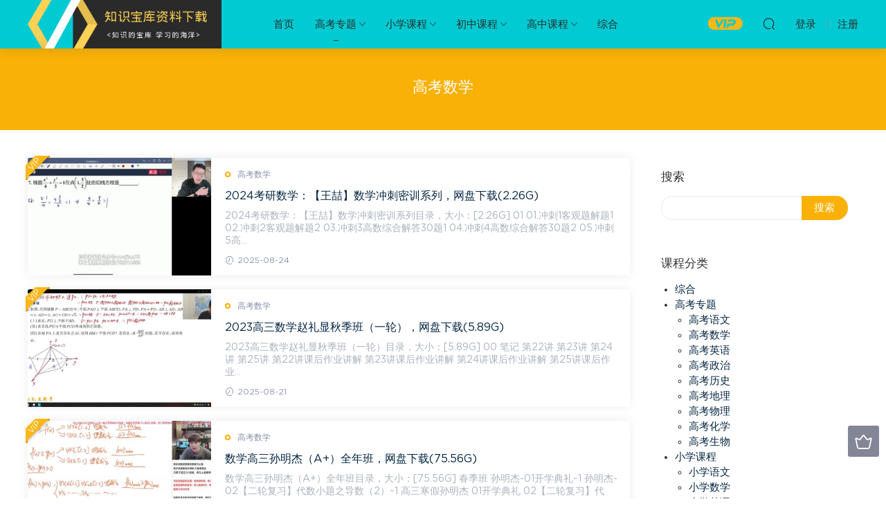

--- FILE ---
content_type: text/html; charset=UTF-8
request_url: https://www.shpuxia.com.cn/gaokao/gaokaoshuxue
body_size: 6973
content:
<!DOCTYPE HTML>
<html itemscope="itemscope" itemtype="http://schema.org/WebPage">
<head>
<meta charset="UTF-8">
<meta http-equiv="X-UA-Compatible" content="IE=edge,chrome=1">
<meta name="viewport" content="width=device-width,minimum-scale=1.0,maximum-scale=1.0,user-scalable=no"/>
<meta name="apple-mobile-web-app-title" content="知识宝库">
<meta http-equiv="Cache-Control" content="no-siteapp">
<title>高考数学 - 知识宝库</title>
<meta name="keywords" content="高考数学">
<meta name="description" content="">
<link rel="shortcut icon" href="">
<meta name='robots' content='max-image-preview:large' />
<link rel='dns-prefetch' href='//www.shpuxia.com.cn' />
<link rel='dns-prefetch' href='//s.w.org' />
<link rel='stylesheet' id='wp-block-library-css'  href='https://www.shpuxia.com.cn/wp-includes/css/dist/block-library/style.min.css?ver=5.7.14' type='text/css' media='all' />
<link rel='stylesheet' id='mobantu-libs-css'  href='https://www.shpuxia.com.cn/wp-content/themes/zsp/static/css/libs.css?ver=4.3' type='text/css' media='screen' />
<link rel='stylesheet' id='mobantu-base-css'  href='https://www.shpuxia.com.cn/wp-content/themes/zsp/static/css/base.css?ver=4.3' type='text/css' media='screen' />
<link rel='stylesheet' id='modown-style-css'  href='https://www.shpuxia.com.cn/wp-content/themes/zsp/style.css?ver=4.3' type='text/css' media='screen' />
<script type='text/javascript' src='https://www.shpuxia.com.cn/wp-includes/js/jquery/jquery.min.js?ver=3.5.1' id='jquery-core-js'></script>
<script type='text/javascript' src='https://www.shpuxia.com.cn/wp-includes/js/jquery/jquery-migrate.min.js?ver=3.3.2' id='jquery-migrate-js'></script>
<script type='text/javascript' src='https://www.shpuxia.com.cn/wp-content/themes/zsp/module/ckplayer/ckplayer.js?ver=5.7.14' id='ckplayer-js'></script>
	<script>window._ERPHPDOWN = {"uri":"https://www.shpuxia.com.cn/wp-content/plugins/erphpdown", "payment": "1", "author": "mobantu"}</script>
<!--[if lt IE 9]><script src="https://www.shpuxia.com.cn/wp-content/themes/zsp/static/js/html5.min.js"></script><![endif]-->
<script>window._MBT = {uri: 'https://www.shpuxia.com.cn/wp-content/themes/zsp', url:'https://www.shpuxia.com.cn',usr: 'https://www.shpuxia.com.cn/user', roll: [], admin_ajax: 'https://www.shpuxia.com.cn/wp-admin/admin-ajax.php', erphpdown: 'https://www.shpuxia.com.cn/wp-content/plugins/erphpdown/', image: '0.6316'}</script>
<style>
  .btn, .cat-nav li.current-menu-item a:after, .pagination ul > .active > a,.pagination ul > .active > span, .pagination-trigger a, .erphpdown-box .down, .widget-erphpdown .down, .erphpdown-box .vip a, .comt-submit, .btn-primary, .mocat .more a, .mocat h2:after, .filter a.active, .mocat h2 i,.mocat h2:after,.pagemenu li.current_page_item a, .banner .search-form .search-btn, .comt-submit, .banner-archive,.home-blogs h2 span:after,.vip-content h2 span:after,.vip-why h2 span:after,.pagination ul > .active > a,.pagination ul > .active > span,.charge .charge-header h1 span,.widget-erphpdown .price i, #erphpdown .erphpdown-buy, #erphpdown .erphpdown-down, #erphpdown .erphp-login-must, .erphpdown-box .erphpdown-down,.erphpdown-box .erphpdown-buy,.home-blogs .more a, .tagslist li .name:hover, .tagslist li:hover .name, .vip-why .items .item span,.widget_search input[type='submit'], .tougao-item .tougao-btn,.layui-layer-btn .layui-layer-btn0, #charge-form .item .prices label.active, .widget-bottom-search button, .mocats .moli ul li:first-child > i,.mocats .moli ul li:nth-child(2) > i,.mocats .moli ul li:nth-child(3) > i, .mocat .cfilter li a.active:after, .mocat .child li a.active:after{background-color:#f9b107 !important;}
   a:hover, body.home .header:not(.scrolled) .nav-main > li > a:hover, body.home .header:not(.scrolled) .nav-right > li > a:hover, .nav-main > li > a:hover, .nav-right a:hover, .nav-main .sub-menu a:hover, .nav-right .sub-menu a:hover, .banner a:hover, .cat-nav li.current-menu-item a, .grids .grid h3 a:hover, .widget-tags .items a:hover, .sign-trans a, .widget-erphpdown .custom-metas .meta a, .charge .charge-header h1,.widget-erphpdown .price span, .erphpdown-box .price span, #erphpdown .erphpdown-price,.comments-title small,.archives h3,.readers a:hover,.usermenu li.active i, .rollbar a.fullscreen.active, .mocat .cfilter li a.active, .mocat .child li a.active{color:#f9b107;}
   .erphpdown-box, .comt-submit, .btn-primary,.grids .grid .cat:after,.lists .list .cat:after,.mocat .lists .grid .cat:after,.layui-layer-btn .layui-layer-btn0, #charge-form .item .prices label.active, .article-content h3{border-color:#f9b107 !important;}  .header{background: #01cad2}
  .nav-main > li, .nav-main > li > a, .nav-right a{color:#2d2d2d;}
    @media (max-width: 768px){
    .nav-right .nav-button a {color: #2d2d2d;}
  }
  .logo{width:280px;}@media (max-width: 1024px){.logo, .logo a {width: 180px;height: 60px;}}@media (max-width: 768px){.nav-right .nav-vip{display: none;}}.footer-widget{width:25%;}@media (max-width: 768px){.footer-widget{width:50%;}}</style></head>
<body class="archive category category-gaokaoshuxue category-16">
<header class="header">
  <div class="container clearfix">
  	    <div class="logo"><a style="background-image:url(https://www.shpuxia.com.cn/img/logo.png)" href="https://www.shpuxia.com.cn/" title="知识宝库">知识宝库</a></div>    <ul class="nav-main">
      <li id="menu-item-27" class="menu-item menu-item-type-custom menu-item-object-custom menu-item-home menu-item-27"><a href="https://www.shpuxia.com.cn/">首页</a></li>
<li id="menu-item-26" class="menu-item menu-item-type-taxonomy menu-item-object-category current-category-ancestor current-menu-ancestor current-menu-parent current-category-parent menu-item-has-children menu-item-26"><a href="https://www.shpuxia.com.cn/gaokao">高考专题</a>
<ul class="sub-menu">
	<li id="menu-item-33" class="menu-item menu-item-type-taxonomy menu-item-object-category menu-item-33"><a href="https://www.shpuxia.com.cn/gaokao/gaokaoyuwen">高考语文</a></li>
	<li id="menu-item-34" class="menu-item menu-item-type-taxonomy menu-item-object-category current-menu-item menu-item-34"><a href="https://www.shpuxia.com.cn/gaokao/gaokaoshuxue" aria-current="page">高考数学</a></li>
	<li id="menu-item-35" class="menu-item menu-item-type-taxonomy menu-item-object-category menu-item-35"><a href="https://www.shpuxia.com.cn/gaokao/gaokaoyingyu">高考英语</a></li>
	<li id="menu-item-36" class="menu-item menu-item-type-taxonomy menu-item-object-category menu-item-36"><a href="https://www.shpuxia.com.cn/gaokao/gaokaozhengzhi">高考政治</a></li>
	<li id="menu-item-37" class="menu-item menu-item-type-taxonomy menu-item-object-category menu-item-37"><a href="https://www.shpuxia.com.cn/gaokao/gaokaolishi">高考历史</a></li>
	<li id="menu-item-38" class="menu-item menu-item-type-taxonomy menu-item-object-category menu-item-38"><a href="https://www.shpuxia.com.cn/gaokao/gaokaodili">高考地理</a></li>
	<li id="menu-item-39" class="menu-item menu-item-type-taxonomy menu-item-object-category menu-item-39"><a href="https://www.shpuxia.com.cn/gaokao/gaokaowuli">高考物理</a></li>
	<li id="menu-item-40" class="menu-item menu-item-type-taxonomy menu-item-object-category menu-item-40"><a href="https://www.shpuxia.com.cn/gaokao/gaokaohuaxue">高考化学</a></li>
	<li id="menu-item-41" class="menu-item menu-item-type-taxonomy menu-item-object-category menu-item-41"><a href="https://www.shpuxia.com.cn/gaokao/gaokaoshengwu">高考生物</a></li>
</ul>
</li>
<li id="menu-item-15" class="menu-item menu-item-type-taxonomy menu-item-object-category menu-item-has-children menu-item-15"><a href="https://www.shpuxia.com.cn/xiaoxue">小学课程</a>
<ul class="sub-menu">
	<li id="menu-item-16" class="menu-item menu-item-type-taxonomy menu-item-object-category menu-item-16"><a href="https://www.shpuxia.com.cn/xiaoxue/xiaoxueyuwen">小学语文</a></li>
	<li id="menu-item-17" class="menu-item menu-item-type-taxonomy menu-item-object-category menu-item-17"><a href="https://www.shpuxia.com.cn/xiaoxue/xiaoxueshuxue">小学数学</a></li>
	<li id="menu-item-18" class="menu-item menu-item-type-taxonomy menu-item-object-category menu-item-18"><a href="https://www.shpuxia.com.cn/xiaoxue/xiaoxueyingyu">小学英语</a></li>
</ul>
</li>
<li id="menu-item-19" class="menu-item menu-item-type-taxonomy menu-item-object-category menu-item-has-children menu-item-19"><a href="https://www.shpuxia.com.cn/chuzhong">初中课程</a>
<ul class="sub-menu">
	<li id="menu-item-20" class="menu-item menu-item-type-taxonomy menu-item-object-category menu-item-20"><a href="https://www.shpuxia.com.cn/chuzhong/chuyi">初一课程</a></li>
	<li id="menu-item-21" class="menu-item menu-item-type-taxonomy menu-item-object-category menu-item-21"><a href="https://www.shpuxia.com.cn/chuzhong/chuer">初二课程</a></li>
	<li id="menu-item-22" class="menu-item menu-item-type-taxonomy menu-item-object-category menu-item-22"><a href="https://www.shpuxia.com.cn/chuzhong/chusan">初三课程</a></li>
</ul>
</li>
<li id="menu-item-23" class="menu-item menu-item-type-taxonomy menu-item-object-category menu-item-has-children menu-item-23"><a href="https://www.shpuxia.com.cn/gaozhong">高中课程</a>
<ul class="sub-menu">
	<li id="menu-item-24" class="menu-item menu-item-type-taxonomy menu-item-object-category menu-item-24"><a href="https://www.shpuxia.com.cn/gaozhong/gaoyi">高一课程</a></li>
	<li id="menu-item-25" class="menu-item menu-item-type-taxonomy menu-item-object-category menu-item-25"><a href="https://www.shpuxia.com.cn/gaozhong/gaoer">高二课程</a></li>
</ul>
</li>
<li id="menu-item-14" class="menu-item menu-item-type-taxonomy menu-item-object-category menu-item-14"><a href="https://www.shpuxia.com.cn/zonghe">综合</a></li>
    </ul>
    <ul class="nav-right">
            <li class="nav-vip">
        <a href="https://www.shpuxia.com.cn/vip"><i class="icon icon-vip-s"></i></a>
      </li>
                  <li class="nav-search">
        <a href="javascript:;" class="search-loader" title="搜索"><i class="icon icon-search"></i></a>
      </li>
            <li class="nav-login no"><a href="https://www.shpuxia.com.cn/login" class="signin-loader"><i class="icon icon-user"></i><span>登录</span></a><b class="nav-line"></b><a href="https://www.shpuxia.com.cn/login?action=register" class="signup-loader"><span>注册</span></a></li>
            <li class="nav-button"><a href="javascript:;" class="nav-loader"><i class="icon icon-menu"></i></a></li>
    </ul>
  </div>
</header>
<div class="search-wrap">
  <div class="container">
    <form action="https://www.shpuxia.com.cn/" class="search-form" method="get">
      <input autocomplete="off" class="search-input" name="s" placeholder="输入关键字回车" type="text">
      <i class="icon icon-close"></i>
    </form>
  </div>
</div><div class="banner banner-archive" >
	<div class="container">
		<h1 class="archive-title">高考数学</h1>
		<p class="archive-desc"></p>
	</div>
</div>
<div class="main">
	<div class="container clearfix">
        <div class="content-wrap"><div class="content">						<div id="posts" class="posts lists  clearfix">
			<div class="post list">
  <div class="img"><a href="https://www.shpuxia.com.cn/15276.html" title="2024考研数学：【王喆】数学冲刺密训系列，网盘下载(2.26G)" target="" rel="bookmark">
    <img src="https://www.shpuxia.com.cn/img/0199232433312491.jpg" class="thumb" alt="2024考研数学：【王喆】数学冲刺密训系列，网盘下载(2.26G)">
  </a></div>
  <div class="con">
  <a href="https://www.shpuxia.com.cn/gaokao/gaokaoshuxue" class="cat">高考数学</a>  <h3 itemprop="name headline"><a itemprop="url" rel="bookmark" href="https://www.shpuxia.com.cn/15276.html" title="2024考研数学：【王喆】数学冲刺密训系列，网盘下载(2.26G)" target="">2024考研数学：【王喆】数学冲刺密训系列，网盘下载(2.26G)</a></h3>
  <p class="desc">

2024考研数学：【王喆】数学冲刺密训系列目录，大小：[2.26G]


01
01.冲刺1客观题解题1
02.冲刺2客观题解题2
03.冲刺3高数综合解答30题1
04.冲刺4高数综合解答30题2
05.冲刺5高...</p>
    <div class="list-meta">
    <span class="time"><i class="icon icon-time"></i> 2025-08-24</span><span class="price"><span class="vip-tag"><i>VIP</i></span></span>  </div>
    </div>
</div><div class="post list">
  <div class="img"><a href="https://www.shpuxia.com.cn/15234.html" title="2023高三数学赵礼显秋季班（一轮），网盘下载(5.89G)" target="" rel="bookmark">
    <img src="https://www.shpuxia.com.cn/img/0726725197859195.jpg" class="thumb" alt="2023高三数学赵礼显秋季班（一轮），网盘下载(5.89G)">
  </a></div>
  <div class="con">
  <a href="https://www.shpuxia.com.cn/gaokao/gaokaoshuxue" class="cat">高考数学</a>  <h3 itemprop="name headline"><a itemprop="url" rel="bookmark" href="https://www.shpuxia.com.cn/15234.html" title="2023高三数学赵礼显秋季班（一轮），网盘下载(5.89G)" target="">2023高三数学赵礼显秋季班（一轮），网盘下载(5.89G)</a></h3>
  <p class="desc">

2023高三数学赵礼显秋季班（一轮）目录，大小：[5.89G]


00
笔记
第22讲
第23讲
第24讲
第25讲
第22讲课后作业讲解
第23讲课后作业讲解
第24讲课后作业讲解
第25讲课后作业...</p>
    <div class="list-meta">
    <span class="time"><i class="icon icon-time"></i> 2025-08-21</span><span class="price"><span class="vip-tag"><i>VIP</i></span></span>  </div>
    </div>
</div><div class="post list">
  <div class="img"><a href="https://www.shpuxia.com.cn/15194.html" title="数学高三孙明杰（A+）全年班，网盘下载(75.56G)" target="" rel="bookmark">
    <img src="https://www.shpuxia.com.cn/img/9731508788845601.jpg" class="thumb" alt="数学高三孙明杰（A+）全年班，网盘下载(75.56G)">
  </a></div>
  <div class="con">
  <a href="https://www.shpuxia.com.cn/gaokao/gaokaoshuxue" class="cat">高考数学</a>  <h3 itemprop="name headline"><a itemprop="url" rel="bookmark" href="https://www.shpuxia.com.cn/15194.html" title="数学高三孙明杰（A+）全年班，网盘下载(75.56G)" target="">数学高三孙明杰（A+）全年班，网盘下载(75.56G)</a></h3>
  <p class="desc">

数学高三孙明杰（A+）全年班目录，大小：[75.56G]


春季班 
孙明杰-01开学典礼~1
孙明杰-02【二轮复习】代数小题之导数（2）~1
高三寒假孙明杰 
01开学典礼
02【二轮复习】代数...</p>
    <div class="list-meta">
    <span class="time"><i class="icon icon-time"></i> 2025-08-18</span><span class="price"><span class="vip-tag"><i>VIP</i></span></span>  </div>
    </div>
</div><div class="post list">
  <div class="img"><a href="https://www.shpuxia.com.cn/15122.html" title="2023高徒高三数学杨震秋季班，网盘下载(2.69G)" target="" rel="bookmark">
    <img src="https://www.shpuxia.com.cn/img/7938294969215131.jpg" class="thumb" alt="2023高徒高三数学杨震秋季班，网盘下载(2.69G)">
  </a></div>
  <div class="con">
  <a href="https://www.shpuxia.com.cn/gaokao/gaokaoshuxue" class="cat">高考数学</a>  <h3 itemprop="name headline"><a itemprop="url" rel="bookmark" href="https://www.shpuxia.com.cn/15122.html" title="2023高徒高三数学杨震秋季班，网盘下载(2.69G)" target="">2023高徒高三数学杨震秋季班，网盘下载(2.69G)</a></h3>
  <p class="desc">

2023高徒高三数学杨震秋季班目录，大小：[2.69G]


第1讲 向量的综合运算
第2讲 向量的综合运算
第3讲 三角恒等变换与解三角形
第4讲 三角恒等变换与解三角形
第4讲 数量的通项与...</p>
    <div class="list-meta">
    <span class="time"><i class="icon icon-time"></i> 2025-08-13</span><span class="price"><span class="vip-tag"><i>VIP</i></span></span>  </div>
    </div>
</div><div class="post list">
  <div class="img"><a href="https://www.shpuxia.com.cn/15110.html" title="2022高三数学暑假班，网盘下载(8.55G)" target="" rel="bookmark">
    <img src="https://www.shpuxia.com.cn/img/3627490133897881.jpg" class="thumb" alt="2022高三数学暑假班，网盘下载(8.55G)">
  </a></div>
  <div class="con">
  <a href="https://www.shpuxia.com.cn/gaokao/gaokaoshuxue" class="cat">高考数学</a>  <h3 itemprop="name headline"><a itemprop="url" rel="bookmark" href="https://www.shpuxia.com.cn/15110.html" title="2022高三数学暑假班，网盘下载(8.55G)" target="">2022高三数学暑假班，网盘下载(8.55G)</a></h3>
  <p class="desc">

2022高三数学暑假班目录，大小：[8.55G]


补充课 
补充课1
赵补充1
赵补充2~1
赵补充3~1
补充课2
01补充课~1
02暑假补充2~1
03补充课-导数单调性~1
04补充课-求导运算构造...</p>
    <div class="list-meta">
    <span class="time"><i class="icon icon-time"></i> 2025-08-12</span><span class="price"><span class="vip-tag"><i>VIP</i></span></span>  </div>
    </div>
</div><div class="post list">
  <div class="img"><a href="https://www.shpuxia.com.cn/15040.html" title="2022高三数学春季班，网盘下载(6.78G)" target="" rel="bookmark">
    <img src="https://www.shpuxia.com.cn/img/7999676034850411.jpg" class="thumb" alt="2022高三数学春季班，网盘下载(6.78G)">
  </a></div>
  <div class="con">
  <a href="https://www.shpuxia.com.cn/gaokao/gaokaoshuxue" class="cat">高考数学</a>  <h3 itemprop="name headline"><a itemprop="url" rel="bookmark" href="https://www.shpuxia.com.cn/15040.html" title="2022高三数学春季班，网盘下载(6.78G)" target="">2022高三数学春季班，网盘下载(6.78G)</a></h3>
  <p class="desc">

2022高三数学春季班目录，大小：[6.78G]


补充课讲义 
导数（2）极值最值问题（笔记）
导数（2）极值最值问题（讲义）
导数（3）恒成立求参问题（笔记）
导数（3）恒成立求参问...</p>
    <div class="list-meta">
    <span class="time"><i class="icon icon-time"></i> 2025-08-06</span><span class="price"><span class="vip-tag"><i>VIP</i></span></span>  </div>
    </div>
</div><div class="post list">
  <div class="img"><a href="https://www.shpuxia.com.cn/14993.html" title="2024考研数学：【考虫】数学冲刺密训系列，网盘下载(30.12G)" target="" rel="bookmark">
    <img src="https://www.shpuxia.com.cn/img/2820077291283581.jpg" class="thumb" alt="2024考研数学：【考虫】数学冲刺密训系列，网盘下载(30.12G)">
  </a></div>
  <div class="con">
  <a href="https://www.shpuxia.com.cn/gaokao/gaokaoshuxue" class="cat">高考数学</a>  <h3 itemprop="name headline"><a itemprop="url" rel="bookmark" href="https://www.shpuxia.com.cn/14993.html" title="2024考研数学：【考虫】数学冲刺密训系列，网盘下载(30.12G)" target="">2024考研数学：【考虫】数学冲刺密训系列，网盘下载(30.12G)</a></h3>
  <p class="desc">

2024考研数学：【考虫】数学冲刺密训系列目录，大小：[30.12G]


01
01
01
01.题型1极限的概念与性质 第1段
02.题型2-计算函数极限1（1题-5题） 第1段
03.题型2-计算函数极限2（...</p>
    <div class="list-meta">
    <span class="time"><i class="icon icon-time"></i> 2025-08-03</span><span class="price"><span class="vip-tag"><i>VIP</i></span></span>  </div>
    </div>
</div><div class="post list">
  <div class="img"><a href="https://www.shpuxia.com.cn/14953.html" title="数学高三数学王晶寒假，网盘下载(7.24G)" target="" rel="bookmark">
    <img src="https://www.shpuxia.com.cn/img/5647145220940691.jpg" class="thumb" alt="数学高三数学王晶寒假，网盘下载(7.24G)">
  </a></div>
  <div class="con">
  <a href="https://www.shpuxia.com.cn/gaokao/gaokaoshuxue" class="cat">高考数学</a>  <h3 itemprop="name headline"><a itemprop="url" rel="bookmark" href="https://www.shpuxia.com.cn/14953.html" title="数学高三数学王晶寒假，网盘下载(7.24G)" target="">数学高三数学王晶寒假，网盘下载(7.24G)</a></h3>
  <p class="desc">

数学高三数学王晶寒假目录，大小：[7.24G]


08[拓展课] 代数小题之三角函数的图象与性质
10[拓展课]代数小题之解三角形
11[二轮复习]代数小题之平面向量
12[拓展课]代数小题之平...</p>
    <div class="list-meta">
    <span class="time"><i class="icon icon-time"></i> 2025-07-31</span><span class="price"><span class="vip-tag"><i>VIP</i></span></span>  </div>
    </div>
</div><div class="post list">
  <div class="img"><a href="https://www.shpuxia.com.cn/14804.html" title="2023高徒高三数学周帅（复读班）暑假班，网盘下载(4.57G)" target="" rel="bookmark">
    <img src="https://www.shpuxia.com.cn/img/6901951586028201.jpg" class="thumb" alt="2023高徒高三数学周帅（复读班）暑假班，网盘下载(4.57G)">
  </a></div>
  <div class="con">
  <a href="https://www.shpuxia.com.cn/gaokao/gaokaoshuxue" class="cat">高考数学</a>  <h3 itemprop="name headline"><a itemprop="url" rel="bookmark" href="https://www.shpuxia.com.cn/14804.html" title="2023高徒高三数学周帅（复读班）暑假班，网盘下载(4.57G)" target="">2023高徒高三数学周帅（复读班）暑假班，网盘下载(4.57G)</a></h3>
  <p class="desc">

2023高徒高三数学周帅（复读班）暑假班目录，大小：[4.57G]


课堂资料 
第10讲菁英严选数学
第11讲菁英严选数学
第12讲菁英严选数学
第13讲志愿填报类课程
第1讲菁英严选数学1...</p>
    <div class="list-meta">
    <span class="time"><i class="icon icon-time"></i> 2025-07-20</span><span class="price"><span class="vip-tag"><i>VIP</i></span></span>  </div>
    </div>
</div><div class="post list">
  <div class="img"><a href="https://www.shpuxia.com.cn/14797.html" title="2023高徒高三数学张宇秋季班，网盘下载(3.11G)" target="" rel="bookmark">
    <img src="https://www.shpuxia.com.cn/img/2863180711414171.jpg" class="thumb" alt="2023高徒高三数学张宇秋季班，网盘下载(3.11G)">
  </a></div>
  <div class="con">
  <a href="https://www.shpuxia.com.cn/gaokao/gaokaoshuxue" class="cat">高考数学</a>  <h3 itemprop="name headline"><a itemprop="url" rel="bookmark" href="https://www.shpuxia.com.cn/14797.html" title="2023高徒高三数学张宇秋季班，网盘下载(3.11G)" target="">2023高徒高三数学张宇秋季班，网盘下载(3.11G)</a></h3>
  <p class="desc">

2023高徒高三数学张宇秋季班目录，大小：[3.11G]


01向量的综合运算
02向量的综合运算
03等差数列与等比数列及性质
03三角恒等变换与解三角形
04.数列的通项与求和问题
04三角...</p>
    <div class="list-meta">
    <span class="time"><i class="icon icon-time"></i> 2025-07-20</span><span class="price"><span class="vip-tag"><i>VIP</i></span></span>  </div>
    </div>
</div>		</div>
		<div class="pagination"><ul><li class="prev-page"></li><li class="active"><span>1</span></li><li><a href='https://www.shpuxia.com.cn/gaokao/gaokaoshuxue/page/2'>2</a></li><li><a href='https://www.shpuxia.com.cn/gaokao/gaokaoshuxue/page/3'>3</a></li><li><span> ... </span></li><li><a href='https://www.shpuxia.com.cn/gaokao/gaokaoshuxue/page/18'>18</a></li><li class="next-page"><a href="https://www.shpuxia.com.cn/gaokao/gaokaoshuxue/page/2" >下一页</a></li><li><span>共 18 页</span></li></ul></div>		        </div></div><aside class="sidebar">
	<div class="theiaStickySidebar">
	
	<div class="widget widget_search"><h3>搜索</h3><form role="search" method="get" id="searchform" class="searchform" action="https://www.shpuxia.com.cn/">
				<div>
					<label class="screen-reader-text" for="s">搜索：</label>
					<input type="text" value="" name="s" id="s" />
					<input type="submit" id="searchsubmit" value="搜索" />
				</div>
			</form></div><div class="widget widget_categories"><h3>课程分类</h3>
			<ul>
					<li class="cat-item cat-item-1"><a href="https://www.shpuxia.com.cn/zonghe">综合</a>
</li>
	<li class="cat-item cat-item-14 current-cat-parent current-cat-ancestor"><a href="https://www.shpuxia.com.cn/gaokao">高考专题</a>
<ul class='children'>
	<li class="cat-item cat-item-15"><a href="https://www.shpuxia.com.cn/gaokao/gaokaoyuwen">高考语文</a>
</li>
	<li class="cat-item cat-item-16 current-cat"><a aria-current="page" href="https://www.shpuxia.com.cn/gaokao/gaokaoshuxue">高考数学</a>
</li>
	<li class="cat-item cat-item-17"><a href="https://www.shpuxia.com.cn/gaokao/gaokaoyingyu">高考英语</a>
</li>
	<li class="cat-item cat-item-18"><a href="https://www.shpuxia.com.cn/gaokao/gaokaozhengzhi">高考政治</a>
</li>
	<li class="cat-item cat-item-19"><a href="https://www.shpuxia.com.cn/gaokao/gaokaolishi">高考历史</a>
</li>
	<li class="cat-item cat-item-20"><a href="https://www.shpuxia.com.cn/gaokao/gaokaodili">高考地理</a>
</li>
	<li class="cat-item cat-item-21"><a href="https://www.shpuxia.com.cn/gaokao/gaokaowuli">高考物理</a>
</li>
	<li class="cat-item cat-item-22"><a href="https://www.shpuxia.com.cn/gaokao/gaokaohuaxue">高考化学</a>
</li>
	<li class="cat-item cat-item-23"><a href="https://www.shpuxia.com.cn/gaokao/gaokaoshengwu">高考生物</a>
</li>
</ul>
</li>
	<li class="cat-item cat-item-3"><a href="https://www.shpuxia.com.cn/xiaoxue">小学课程</a>
<ul class='children'>
	<li class="cat-item cat-item-4"><a href="https://www.shpuxia.com.cn/xiaoxue/xiaoxueyuwen">小学语文</a>
</li>
	<li class="cat-item cat-item-5"><a href="https://www.shpuxia.com.cn/xiaoxue/xiaoxueshuxue">小学数学</a>
</li>
	<li class="cat-item cat-item-6"><a href="https://www.shpuxia.com.cn/xiaoxue/xiaoxueyingyu">小学英语</a>
</li>
</ul>
</li>
	<li class="cat-item cat-item-7"><a href="https://www.shpuxia.com.cn/chuzhong">初中课程</a>
<ul class='children'>
	<li class="cat-item cat-item-8"><a href="https://www.shpuxia.com.cn/chuzhong/chuyi">初一课程</a>
</li>
	<li class="cat-item cat-item-9"><a href="https://www.shpuxia.com.cn/chuzhong/chuer">初二课程</a>
</li>
	<li class="cat-item cat-item-10"><a href="https://www.shpuxia.com.cn/chuzhong/chusan">初三课程</a>
</li>
</ul>
</li>
	<li class="cat-item cat-item-11"><a href="https://www.shpuxia.com.cn/gaozhong">高中课程</a>
<ul class='children'>
	<li class="cat-item cat-item-12"><a href="https://www.shpuxia.com.cn/gaozhong/gaoyi">高一课程</a>
</li>
	<li class="cat-item cat-item-13"><a href="https://www.shpuxia.com.cn/gaozhong/gaoer">高二课程</a>
</li>
</ul>
</li>
			</ul>

			</div><div class="widget widget-postlist"><h3>更多文章</h3><ul class="clearfix">        <li>
          		            <h4><a href="https://www.shpuxia.com.cn/615.html" target="" title="【2020】宋超超人数学一轮联报，网盘下载(5.72G)">【2020】宋超超人数学一轮联报，网盘下载(5.72G)</a></h4>
          <p class="meta">
          	<span class="time">2021-04-27</span>          	          	<span class="price"><i class="icon icon-vip-card"></i></span>          </p>
                  </li>
		        <li>
          		            <h4><a href="https://www.shpuxia.com.cn/14897.html" target="" title="2021高徒初一语文寒假 王先意，网盘下载(5.79G)">2021高徒初一语文寒假 王先意，网盘下载(5.79G)</a></h4>
          <p class="meta">
          	<span class="time">2025-07-26</span>          	          	<span class="price"><i class="icon icon-vip-card"></i></span>          </p>
                  </li>
		        <li>
          		            <h4><a href="https://www.shpuxia.com.cn/5627.html" target="" title="【2020年秋季】高二化学尖端班（张文涛）【完结】，网盘下载(31.09G)">【2020年秋季】高二化学尖端班（张文涛）【完结】，网盘下载(31.09G)</a></h4>
          <p class="meta">
          	<span class="time">2022-05-22</span>          	          	<span class="price"><i class="icon icon-vip-card"></i></span>          </p>
                  </li>
		        <li>
          		            <h4><a href="https://www.shpuxia.com.cn/8358.html" target="" title="徐铭颖2021【寒】二年级语文寒假培训班（勤思在线-），网盘下载(6.41G)">徐铭颖2021【寒】二年级语文寒假培训班（勤思在线-），网盘下载(6.41G)</a></h4>
          <p class="meta">
          	<span class="time">2023-01-13</span>          	          	<span class="price"><i class="icon icon-vip-card"></i></span>          </p>
                  </li>
		        <li>
          		            <h4><a href="https://www.shpuxia.com.cn/3670.html" target="" title="杨雅静剑桥少儿英语三级（上）L1-L810讲 (1.20G)，百度网盘">杨雅静剑桥少儿英语三级（上）L1-L810讲 (1.20G)，百度网盘</a></h4>
          <p class="meta">
          	<span class="time">2021-11-28</span>          	          	<span class="price"><i class="icon icon-vip-card"></i></span>          </p>
                  </li>
		        <li>
          		            <h4><a href="https://www.shpuxia.com.cn/3846.html" target="" title="何俞霖2021春季培优二年级数学勤思在线 (13.07G)">何俞霖2021春季培优二年级数学勤思在线 (13.07G)</a></h4>
          <p class="meta">
          	<span class="time">2021-12-15</span>          	          	<span class="price"><i class="icon icon-vip-card"></i></span>          </p>
                  </li>
		        <li>
          		            <h4><a href="https://www.shpuxia.com.cn/12001.html" target="" title="不一样的阅读1-6年级，网盘下载(18.84G)">不一样的阅读1-6年级，网盘下载(18.84G)</a></h4>
          <p class="meta">
          	<span class="time">2024-07-18</span>          	          	<span class="price"><i class="icon icon-vip-card"></i></span>          </p>
                  </li>
		        <li>
          		            <h4><a href="https://www.shpuxia.com.cn/2388.html" target="" title="曹笑初三数学秋季提高班（16个高清视频完结） (5.62G)，百度网盘">曹笑初三数学秋季提高班（16个高清视频完结） (5.62G)，百度网盘</a></h4>
          <p class="meta">
          	<span class="time">2021-07-21</span>          	          	<span class="price"><i class="icon icon-vip-card"></i></span>          </p>
                  </li>
		</ul></div>	</div>	    
</aside>	</div>
</div>
<footer class="footer">
	<div class="container">
	    	    	    <p class="copyright">本站内容来自互联网整理及网友自发分享，如有侵权，请联系删除，邮箱：	<a href="/cdn-cgi/l/email-protection" class="__cf_email__" data-cfemail="9aacacaca3a3a3daf7fbf3f6b4f9f5f7">[email&#160;protected]</a>
<br/>
<a href="https://beian.miit.gov.cn/" rel="nofollow" target="_blank">沪ICP备17032852号</a>  <a href="/sitemap.xml">SiteMap</a> 
</p>
	</div>
</footer>
<div class="rollbar">
	<ul>
		<li><a href="https://www.shpuxia.com.cn/vip" title="升级VIP"><i class="icon icon-crown"></i></a></li>										<li class="totop-li"><a href="javascript:;" class="totop"><i class="icon icon-arrow-up" title="返回顶部"></i></a></li>    
	</ul>
</div>
<div class="sign">			
	<div class="sign-mask"></div>			
	<div class="container ">			
		<div class="sign-tips"></div>			
		<form id="sign-in">  
		    <div class="form-item center"><a href="https://www.shpuxia.com.cn"><img class="logo-login" src="https://www.shpuxia.com.cn/img/logo.png" alt="知识宝库"></a></div>
			<div class="form-item"><input type="text" name="user_login" class="form-control" id="user_login" placeholder="用户名/邮箱"><i class="icon icon-user"></i></div>			
			<div class="form-item"><input type="password" name="password" class="form-control" id="user_pass" placeholder="密码"><i class="icon icon-lock"></i></div>			
			<div class="sign-submit">			
				<input type="button" class="btn signinsubmit-loader" name="submit" value="登录">  			
				<input type="hidden" name="action" value="signin">			
			</div>			
			<div class="sign-trans">没有账号？ <a href="javascript:;" class="signup-loader">注册</a><a href="https://www.shpuxia.com.cn/login?action=password" style="float:right" rel="nofollow" target="_blank">忘记密码？</a></div>	
					
		</form>	
				
		<form id="sign-up" style="display: none;"> 	
		    <div class="form-item center"><a href="https://www.shpuxia.com.cn"><img class="logo-login" src="https://www.shpuxia.com.cn/img/logo.png" alt="知识宝库"></a></div>				
			<div class="form-item"><input type="text" name="name" class="form-control" id="user_register" placeholder="用户名"><i class="icon icon-user"></i></div>			
			<div class="form-item"><input type="email" name="email" class="form-control" id="user_email" placeholder="邮箱"><i class="icon icon-mail"></i></div>		
			<div class="form-item"><input type="password" name="password2" class="form-control" id="user_pass2" placeholder="密码"><i class="icon icon-lock"></i></div>
						<div class="form-item">
				<input type="text" class="form-control" style="width:calc(100% - 129px);display: inline-block;" id="captcha" name="captcha" placeholder="验证码"><img src="https://www.shpuxia.com.cn/wp-content/themes/zsp/static/img/captcha.png" class="captcha-clk2" style="height:40px;position: relative;top: -1px;cursor: pointer;border: 1px solid #e6eaed;"/>
				<i class="icon icon-safe"></i>
			</div>
					
			<div class="sign-submit">			
				<input type="button" class="btn signupsubmit-loader" name="submit" value="注册">  			
				<input type="hidden" name="action" value="signup">  				
			</div>			
			<div class="sign-trans">已有账号？ <a href="javascript:;" class="signin-loader">登录</a></div>		
				
		</form>	
				
	</div>			
</div><script data-cfasync="false" src="/cdn-cgi/scripts/5c5dd728/cloudflare-static/email-decode.min.js"></script><script type='text/javascript' src='https://www.shpuxia.com.cn/wp-content/themes/zsp/static/js/lib.js?ver=4.3' id='modown-lib-js'></script>
<script type='text/javascript' src='https://www.shpuxia.com.cn/wp-content/themes/zsp/static/js/base.js?ver=4.3' id='modown-base-js'></script>
<script type='text/javascript' id='erphpdown-js-extra'>
/* <![CDATA[ */
var erphpdown_ajax_url = "https:\/\/www.shpuxia.com.cn\/wp-admin\/admin-ajax.php";
/* ]]> */
</script>
<script type='text/javascript' src='https://www.shpuxia.com.cn/wp-content/plugins/erphpdown/static/erphpdown.js' id='erphpdown-js'></script>
<script>MOBANTU.init({ias: 0, lazy: 0, water: 0});</script>
<div class="analysis"><script charset="UTF-8" id="LA_COLLECT" src="//sdk.51.la/js-sdk-pro.min.js"></script>
<script>LA.init({id: "JeVVK5HRR6V04rcb",ck: "JeVVK5HRR6V04rcb"})</script></div>
<script defer src="https://static.cloudflareinsights.com/beacon.min.js/vcd15cbe7772f49c399c6a5babf22c1241717689176015" integrity="sha512-ZpsOmlRQV6y907TI0dKBHq9Md29nnaEIPlkf84rnaERnq6zvWvPUqr2ft8M1aS28oN72PdrCzSjY4U6VaAw1EQ==" data-cf-beacon='{"version":"2024.11.0","token":"1ef06cafb79b44c99617f6f6912e7fc3","r":1,"server_timing":{"name":{"cfCacheStatus":true,"cfEdge":true,"cfExtPri":true,"cfL4":true,"cfOrigin":true,"cfSpeedBrain":true},"location_startswith":null}}' crossorigin="anonymous"></script>
</body>
</html>